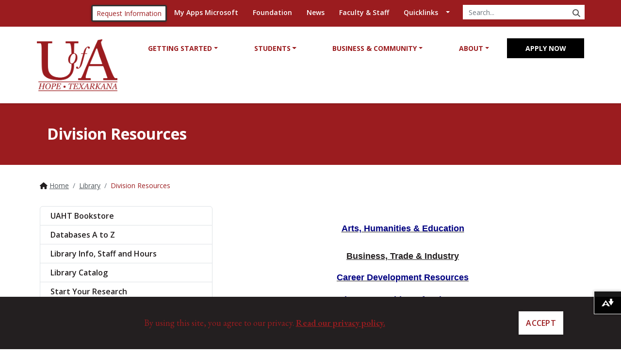

--- FILE ---
content_type: text/html; charset=UTF-8
request_url: https://www.uaht.edu/library/divisionresources.php
body_size: 39763
content:
<!DOCTYPE HTML><html lang="en">
   <head>
      <meta charset="UTF-8">
      <meta http-equiv="x-ua-compatible" content="ie=edge">
      <title>Division Resources</title>
      <link rel="canonical" href="https://www.uaht.edu/library/divisionresources.php">
      <meta name="viewport" content="width=device-width, initial-scale=1, shrink-to-fit=no">
      <!-- OU Search Ignore Start Here -->
<!-- this is the headcode include -->
<!-- Bootstrap 5.2.2 CSS -->
<link rel="stylesheet" href="/_resources/css/bootstrap.min.css">
<!-- Font Awescome CDN -->
<link rel="stylesheet" href="https://use.fontawesome.com/releases/v6.4.2/css/all.css">
<!-- <link rel="stylesheet" href="https://use.fontawesome.com/releases/v5.13.1/css/all.css"> -->
<link rel="stylesheet" href="/_resources/css/print.css">
<link rel="stylesheet" href="/_resources/css/totopstyle.css">
<link rel="stylesheet" href="/_resources/css/slick.css" />
<link rel="stylesheet" href="/_resources/css/slick-theme.css" />
<link rel="stylesheet" href="/_resources/css/slick-lightbox.css">
<link rel="stylesheet" href="/_resources/css/animate.css">
<link rel="stylesheet" href="/_resources/css/dataTables.bootstrap5.css">
<!-- Always load custom styles last  -->
<link rel="stylesheet" href="/_resources/css/styles.css">
<link rel="stylesheet" href="/_resources/css/oustyles.css" />


<!-- Snap Pixel Code -->

<script type='text/javascript'>

(function(e,t,n){if(e.snaptr)return;var a=e.snaptr=function()

{a.handleRequest?a.handleRequest.apply(a,arguments):a.queue.push(arguments)};

a.queue=[];var s='script';r=t.createElement(s);r.async=!0;

r.src=n;var u=t.getElementsByTagName(s)[0];

u.parentNode.insertBefore(r,u);})(window,document,

'https://sc-static.net/scevent.min.js');

 

snaptr('init', '3ec0d599-a2cb-4ae7-9349-7f9afad94a76', {

'user_email': '__INSERT_USER_EMAIL__'

});

 

snaptr('track', 'PAGE_VIEW');

 

</script>

<!-- End Snap Pixel Code -->

<!-- Google Tag Manager -->
<script>(function(w,d,s,l,i){w[l]=w[l]||[];w[l].push({'gtm.start':
new Date().getTime(),event:'gtm.js'});var f=d.getElementsByTagName(s)[0],
j=d.createElement(s),dl=l!='dataLayer'?'&l='+l:'';j.async=true;j.src=
'https://www.googletagmanager.com/gtm.js?id='+i+dl;f.parentNode.insertBefore(j,f);
})(window,document,'script','dataLayer','GTM-WJ5L9JF');</script>
<!-- End Google Tag Manager -->

<!-- Google Tag Manager (noscript) -->
<noscript><iframe src="https://www.googletagmanager.com/ns.html?id=GTM-WJ5L9JF"
height="0" width="0" style="display:none;visibility:hidden"></iframe></noscript>
<!-- End Google Tag Manager (noscript) -->

<!-- Google Tag Manager -->

<script>(function(w,d,s,l,i){w[l]=w[l]||[];w[l].push({'gtm.start':

new Date().getTime(),event:'gtm.js'});var f=d.getElementsByTagName(s)[0],

j=d.createElement(s),dl=l!='dataLayer'?'&l='+l:'';j.async=true;j.src=

'https://www.googletagmanager.com/gtm.js?id='+i+dl;f.parentNode.insertBefore(j,f);

})(window,document,'script','dataLayer','GTM-PTC7CPQ');</script>

<!-- End Google Tag Manager -->

 

<!-- Google Tag Manager (noscript) -->

<noscript><iframe src="https://www.googletagmanager.com/ns.html?id=GTM-PTC7CPQ"

height="0" width="0" style="display:none;visibility:hidden"></iframe></noscript>

<!-- End Google Tag Manager (noscript) -->

<!-- Meta Pixel Code -->

<script>

!function(f,b,e,v,n,t,s)

{if(f.fbq)return;n=f.fbq=function(){n.callMethod?

n.callMethod.apply(n,arguments):n.queue.push(arguments)};

if(!f._fbq)f._fbq=n;n.push=n;n.loaded=!0;n.version='2.0';

n.queue=[];t=b.createElement(e);t.async=!0;

t.src=v;s=b.getElementsByTagName(e)[0];

s.parentNode.insertBefore(t,s)}(window, document,'script',

'https://connect.facebook.net/en_US/fbevents.js');

fbq('init', '2347046668665054');

fbq('track', 'PageView');

</script>

<noscript><img height="1" width="1" style="display:none"

src=https://www.facebook.com/tr?id=2347046668665054&ev=PageView&noscript=1

/></noscript>

<!-- End Meta Pixel Code -->

<!-- Event snippet for Landing Page - Welding conversion page -->
<script>
  gtag('event', 'conversion', {'send_to': 'AW-447698044/ECigCJ_s5rwYEPyovdUB'});
</script>



<script>
  // Installation script generated by Ad Analytics
  (function(w, d){
    var id='spdt-capture', n='script';
    if (!d.getElementById(id)) {
      w.spdt =
        w.spdt ||
        function() {
          (w.spdt.q = w.spdt.q || []).push(arguments);
        };
      var e = d.createElement(n); e.id = id; e.async=1;
      e.src = 'https://pixel.byspotify.com/ping.min.js';
      var s = d.getElementsByTagName(n)[0];
      s.parentNode.insertBefore(e, s);
    }
    w.spdt('conf', { key: '64565b2771ad419ba316f5b6b1c4768c' });
    w.spdt('view');
  })(window, document);
</script>


<script>
  // Installation script generated by Ad Analytics
  (function(w, d){
    var id='spdt-capture', n='script';
    if (!d.getElementById(id)) {
      w.spdt =
        w.spdt ||
        function() {
          (w.spdt.q = w.spdt.q || []).push(arguments);
        };
      var e = d.createElement(n); e.id = id; e.async=1;
      e.src = 'https://pixel.byspotify.com/ping.min.js';
      var s = d.getElementsByTagName(n)[0];
      s.parentNode.insertBefore(e, s);
    }
    w.spdt('conf', { key: '64565b2771ad419ba316f5b6b1c4768c' });
    w.spdt('lead');
  })(window, document);
</script>


<script type="text/javascript" src="https://ai.ocelotbot.com/embed/standard/20ee2b21-57cb-48cf-930b-f3a77595fda9"></script>


<!-- Google tag (gtag.js) --> <script async src="https://www.googletagmanager.com/gtag/js?id=G-J5VPFX06FJ"></script> <script> window.dataLayer = window.dataLayer || []; function gtag(){dataLayer.push(arguments);} gtag('js', new Date()); gtag('config', 'G-J5VPFX06FJ'); </script> 


<!-- Google Tag Manager -->
<script>(function(w,d,s,l,i){w[l]=w[l]||[];w[l].push({'gtm.start':
new Date().getTime(),event:'gtm.js'});var f=d.getElementsByTagName(s)[0],
j=d.createElement(s),dl=l!='dataLayer'?'&l='+l:'';j.async=true;j.src=
'https://www.googletagmanager.com/gtm.js?id='+i+dl;f.parentNode.insertBefore(j,f);
})(window,document,'script','dataLayer','GTM-T7XPBQNB');</script>
<!-- End Google Tag Manager -->



<!--
    Ally Website Integration Script.
    "data-ally-af-style" can be one of the following values to customize the look and feel:
        - flag_small
        - flag_large
        - bar_bottom
-->
<script
  data-ally-loader
  data-ally-platform-name="web"
  data-ally-client-id="10281"
  data-ally-af-style="flag_small"
  src="https://prod.ally.ac/integration/api/ally.ui.js">
	integrity="sha384-2KpRO6Ir+g7aDhZ1lm+vfsDvb6gGPlTol3vR17n7FoHQe9la7i/Ff1R7/sG8fmlX" crossorigin="anonymous">
</script><!-- OU Search Ignore End Here --><!-- OU Search Ignore Start Here -->
<!-- Insert google analytics here -->
<!-- OU Search Ignore End Here -->
      <meta property="og:title" content="Division Resources">
      <meta property="og:url" content="https://www.uaht.edu/library/divisionresources.php">
      <meta property="og:description" content="">
      <meta property="og:type" content="">
      <meta property="og:updated_time" content="2024-06-03T09:36:41.038445515-07:00">
      <meta name="twitter:card" content="summary_large_image">
      <meta name="twitter:url" content="https://www.uaht.edu/library/divisionresources.php">
      <meta name="twitter:title" content="Division Resources">
      <meta name="twitter:description" content="">
   </head>
   <body><!-- OU Search Ignore Start Here --><!-- OU Search Ignore End Here --><!-- OU Search Ignore Start Here --><header class="siteHeader sticky-wrapper">
   <div class="container-fluid mobile-header">
      <div class="row">
         <div class="col-9">
            <div class="mobile-logo"><a href="/index.php"><span class="sr-only">University of Arkansas Hope - Texarkana</span></a></div>
         </div>
         <div class="col-3">
            <div class="mobile-buttons-wrapper"><button type="button" data-toggle="modal" data-target="#site-navigation" class="menuToggle"><span class="sr-only">Menu</span><span class="fas fa-bars"></span></button></div>
         </div>
      </div>
   </div>
   <div class="modal fade site-navigation" id="site-navigation" tabindex="-1" role="dialog">
      <div class="modal-dialog" role="document">
         <div class="modal-content">
            <div class="modal-body"><button type="button" class="btn menuClose" data-dismiss="modal"><span class="far fa-times-circle"></span><span class="sr-only">Close Menu</span></button><nav class="main-navigation" aria-label="Primary navigation">
                  <div class="top-row">
                     <div class="container-fluid">
                        <div class="row">
                           <div class="col-xl-12">
                              <nav class="audience">
                                 <ul class="nav justify-content-end">
                                    <li class="nav-item"><button onclick="window.location.href='/about/info-request.php';" class="btn btn-sm btn-white btnblkborder">Request Information</button></li>
                                    <li class="nav-item"><a class="nav-link" href="https://myapplications.microsoft.com/" target="_blank" rel="noopener">My Apps Microsoft</a></li>
                                    <li class="nav-item"><a class="nav-link" href="/foundation/index.php">Foundation</a></li>
                                    <li class="nav-item"><a class="nav-link" href="/_showcase/news/news-listing.php">News</a></li>
                                    <li class="nav-item"><a class="nav-link" href="/staff/employee.php">Faculty &amp; Staff</a></li>
                                    <li class="nav-item dropdown"><a href="#" class="nav-link dropdown-toggle" data-toggle="dropdown" role="button" aria-haspopup="true" aria-expanded="true">Quicklinks</a><div class="dropdown-menu quicklinks" style="position: absolute; transform: translate3d(0px, 42px, 0px); top: 0px; left: 0px; will-change: transform;"><a class="dropdown-item" href="/academics/academic-calendar.php">Academic Calendar</a><a class="dropdown-item" href="/admissions/apply-now.php">Apply Now</a><a class="dropdown-item" href="/academics/areas-of-study.php">Areas of Study</a><a class="dropdown-item" href="https://uaht.blackboard.com/">Blackboard</a><a class="dropdown-item" href="/library/bookrental/AboutUAHTTextbookRentalProgram.php">Book Rentals</a><a class="dropdown-item" href="/safety/campus-safety.php">Campus Safety</a><a class="dropdown-item" href="/academics/catalog.php">College Catalog</a><a class="dropdown-item" href="/about/consumer-info.php">Consumer Information</a><a class="dropdown-item" href="/academics/course-schedules.php">Course Schedules</a><a class="dropdown-item" href="/academics/high-school-programs.php">Early College &amp; High School Students</a><a class="dropdown-item" href="/staff/campus-directory.php">Employee Directory</a><a class="dropdown-item" href="/financial-aid/index.php">Financial Aid</a><a class="dropdown-item" href="/foundation/index.php">Foundation</a><a class="dropdown-item" href="/staff/employment-opportunities.php">Job Opportunities</a><a class="dropdown-item" href="/library/index.php">Library</a><a class="dropdown-item" href="/student-services/payments.php">Make A Payment</a><a class="dropdown-item" href="https://myapplications.microsoft.com/">My Apps Microsoft</a><a class="dropdown-item" href="/financial-aid/scholarships.php">Scholarships</a><a class="dropdown-item" href="/admissions/testing.php">Testing</a><a class="dropdown-item" href="/admissions/transcript-request.php">Transcript Request</a></div>
                                    </li>
                                    <li>
                                       <div class="header-search hidden-xs">
                                          <form id="searchForm" action="/search/index.php" method="get" role="search" novalidate>
                                             <div class="input-group"><label class="search-label sr-only" for="searchbox">Search the Site</label><input type="text" class="form-control" title="ousearchq" name="ousearchq" placeholder="Search..."><span class="input-group-btn"><button class="btn btn-default" type="submit"><span class="fas fa-search"></span><span class="sr-only">Search</span></button></span></div>
                                          </form>
                                       </div>
                                    </li>
                                 </ul>
                              </nav>
                           </div>
                        </div>
                     </div>
                  </div>
                  <div class="bottom-row">
                     <div class="container-fluid">
                        <div class="row">
                           <div class="col-xl-2">
                              <div class="logo"><a href="/index.php"><span class="sr-only">University of Arkansas Hope-Texarkana</span></a></div>
                           </div>
                           <div class="col pt-4">
                              <ul class="nav justify-content-end nav-fill">
                                 <li class="nav-item dropdown"><a class="nav-link dropdown-toggle" href="#1" id="gettingstarted" data-toggle="dropdown" aria-haspopup="true" aria-expanded="false">Getting Started</a><ul class="dropdown-menu" aria-labelledby="gettingstarted">
                                       <li>
                                          <div class="sub-menu">
                                             <div class="container">
                                                <div class="row">
                                                   <div class="col-12 col-xl-4">
                                                      <ul class="list-unstyled">
                                                         <li class="nav-item"><a class="dropdown-item" href="/admissions/apply-now.php" target="">APPLY NOW</a></li>
                                                         <li class="nav-item"><a class="dropdown-item" href="/paying-for-college.php" target="">PAYING FOR COLLEGE</a></li>
                                                         <li class="nav-item"><a class="dropdown-item" href="/academics/areas-of-study.php" target="">AREAS OF STUDY</a></li>
                                                         <li class="nav-item"><a class="dropdown-item" href="/academics/course-schedules.php" target="">COURSE SCHEDULES</a></li>
                                                      </ul>
                                                   </div>
                                                   <div class="col-12 col-xl-4">
                                                      <ul class="list-unstyled">
                                                         <li class="nav-item"><a class="dropdown-item" href="/academics/high-school-programs.php" target="">EARLY COLLEGE &amp; HIGH SCHOOL STUDENTS</a></li>
                                                         <li class="nav-item"><a class="dropdown-item" href="https://www.arktruckingacademy.com/" target="_blank">ARKANSAS TRUCKING ACADEMY</a></li>
                                                         <li class="nav-item"><a class="dropdown-item" href="/academics/james-black-school.php" target="">JAMES BLACK SCHOOL OF BLADESMITHING</a></li>
                                                      </ul>
                                                   </div>
                                                   <div class="col-12 col-xl-4">
                                                      <ul class="list-unstyled">
                                                         <li class="nav-item"><a class="dropdown-item" href="/academics/catalog.php" target="">COLLEGE CATALOG</a></li>
                                                         <li class="nav-item"><a class="dropdown-item" href="/about/info-request.php" target="">REQUEST INFORMATION</a></li>
                                                         <li class="nav-item"><a class="dropdown-item" href="/visit-us.php" target="">VISIT US</a></li>
                                                      </ul>
                                                   </div>
                                                </div>
                                             </div>
                                          </div>
                                       </li>
                                    </ul>
                                 </li>
                                 <li class="nav-item dropdown"><a class="nav-link dropdown-toggle" href="#2" id="students" data-toggle="dropdown" aria-haspopup="true" aria-expanded="false">Students</a><ul class="dropdown-menu" aria-labelledby="students">
                                       <li>
                                          <div class="sub-menu">
                                             <div class="container">
                                                <div class="row">
                                                   <div class="col-12 col-xl-4">
                                                      <ul class="list-unstyled">
                                                         <li class="nav-item"><a class="dropdown-item" href="/tech-support-for-students.php" target="">STUDENT LOGINS</a></li>
                                                         <li class="nav-item"><a class="dropdown-item" href="/academics/course-schedules.php" target="">COURSE SCHEDULES</a></li>
                                                         <li class="nav-item"><a class="dropdown-item" href="/academics/areas-of-study.php" target="">AREAS OF STUDY</a></li>
                                                         <li class="nav-item"><a class="dropdown-item" href="/student-services/pac.php" target="">PURTLE ADVISING CENTER</a></li>
                                                      </ul>
                                                   </div>
                                                   <div class="col-12 col-xl-4">
                                                      <ul class="list-unstyled">
                                                         <li class="nav-item"><a class="dropdown-item" href="/academics/academic-calendar.php" target="">ACADEMIC CALENDAR</a></li>
                                                         <li class="nav-item"><a class="dropdown-item" href="/library/bookrental/AboutUAHTTextbookRentalProgram.php" target="">BOOK RENTALS</a></li>
                                                         <li class="nav-item"><a class="dropdown-item" href="/student-services/index.php" target="">STUDENT SERVICES</a></li>
                                                         <li class="nav-item"><a class="dropdown-item" href="/library/index.php" target="">LIBRARY</a></li>
                                                      </ul>
                                                   </div>
                                                   <div class="col-12 col-xl-4">
                                                      <ul class="list-unstyled">
                                                         <li class="nav-item"><a class="dropdown-item" href="/student-services/student-life.php" target="">STUDENT LIFE</a></li>
                                                         <li class="nav-item"><a class="dropdown-item" href="/resources.php" target="">RESOURCES</a></li>
                                                         <li class="nav-item"><a class="dropdown-item" href="/academics/catalog.php" target="">COLLEGE CATALOG</a></li>
                                                      </ul>
                                                   </div>
                                                </div>
                                             </div>
                                          </div>
                                       </li>
                                    </ul>
                                 </li>
                                 <li class="nav-item dropdown"><a class="nav-link dropdown-toggle" href="#3" id="business&amp;community" data-toggle="dropdown" aria-haspopup="true" aria-expanded="false">Business &amp; Community</a><ul class="dropdown-menu" aria-labelledby="business&amp;community">
                                       <li>
                                          <div class="sub-menu">
                                             <div class="container">
                                                <div class="row">
                                                   <div class="col-12 col-xl-4">
                                                      <ul class="list-unstyled">
                                                         <li class="nav-item"><a class="dropdown-item" href="/community/kids-programs.php" target="">KIDS' PROGRAMS</a></li>
                                                         <li class="nav-item"><a class="dropdown-item" href="/academics/high-school-programs.php" target="">EARLY COLLEGE &amp; HIGH SCHOOL STUDENTS</a></li>
                                                         <li class="nav-item"><a class="dropdown-item" href="/academics/adult-education.php" target="">ADULT EDUCATION</a></li>
                                                         <li class="nav-item"><a class="dropdown-item" href="/community/community-education.php" target="">COMMUNITY EDUCATION</a></li>
                                                      </ul>
                                                   </div>
                                                   <div class="col-12 col-xl-4">
                                                      <ul class="list-unstyled">
                                                         <li class="nav-item"><a class="dropdown-item" href="/community/workforce-development.php" target="">WORKFORCE DEVELOPMENT</a></li>
                                                         <li class="nav-item"><a class="dropdown-item" href="https://www.arktruckingacademy.com/" target="_blank">ARKANSAS TRUCKING ACADEMY</a></li>
                                                         <li class="nav-item"><a class="dropdown-item" href="/academics/james-black-school.php" target="">JAMES BLACK SCHOOL OF BLADESMITHING</a></li>
                                                      </ul>
                                                   </div>
                                                   <div class="col-12 col-xl-4">
                                                      <ul class="list-unstyled">
                                                         <li class="nav-item"><a class="dropdown-item" href="https://www.hempsteadhall.com/" target="_blank">HEMPSTEAD HALL</a></li>
                                                      </ul>
                                                   </div>
                                                </div>
                                             </div>
                                          </div>
                                       </li>
                                    </ul>
                                 </li>
                                 <li class="nav-item dropdown"><a class="nav-link dropdown-toggle" href="#4" id="about" data-toggle="dropdown" aria-haspopup="true" aria-expanded="false">About</a><ul class="dropdown-menu" aria-labelledby="about">
                                       <li>
                                          <div class="sub-menu">
                                             <div class="container">
                                                <div class="row">
                                                   <div class="col-12 col-xl-4">
                                                      <ul class="list-unstyled">
                                                         <li class="nav-item"><a class="dropdown-item" href="/about/institution.php" target="">INSTITUTION</a></li>
                                                         <li class="nav-item"><a class="dropdown-item" href="/about/institutional-advancement.php" target="">INSTITUTIONAL ADVANCEMENT</a></li>
                                                         <li class="nav-item"><a class="dropdown-item" href="/about/institutional-research.php" target="">INSTITUTIONAL RESEARCH</a></li>
                                                      </ul>
                                                   </div>
                                                   <div class="col-12 col-xl-4">
                                                      <ul class="list-unstyled">
                                                         <li class="nav-item"><a class="dropdown-item" href="/about/uaht-governance-and-college-boards.php" target="">GOVERNANCE AND COLLEGE BOARDS</a></li>
                                                         <li class="nav-item"><a class="dropdown-item" href="/about/campus-maps.php" target="">CAMPUS MAPS</a></li>
                                                         <li class="nav-item"><a class="dropdown-item" href="/safety/campus-safety.php" target="">CAMPUS SAFETY</a></li>
                                                      </ul>
                                                   </div>
                                                   <div class="col-12 col-xl-4">
                                                      <ul class="list-unstyled">
                                                         <li class="nav-item"><a class="dropdown-item" href="/staff/human-resources.php" target="">HUMAN RESOURCES</a></li>
                                                         <li class="nav-item"><a class="dropdown-item" href="/foundation/index.php" target="">FOUNDATION</a></li>
                                                      </ul>
                                                   </div>
                                                </div>
                                             </div>
                                          </div>
                                       </li>
                                    </ul>
                                 </li>
                                 <p>&nbsp;</p>
                                 <li class="nav-item"><a target="_blank" class="btn-black nav-link" href="/admissions/apply-now.php">Apply Now</a></li>
                              </ul>
                           </div>
                        </div>
                     </div>
                  </div>
               </nav>
            </div>
         </div>
      </div>
   </div>
</header><!-- OU Search Ignore End Here -->
      <div class="content" id="main-content">
         <div class="page-header" style="background-color:var(--primary-color)">
            <div class="container">
               <div class="row">
                  <div class="col-12">
                     <h1>Division Resources</h1>
                  </div>
               </div>
            </div>
         </div>
         <div class="container">
            <div class="row">
               <div class="col-12">
                  <nav aria-label="breadcrumb">
                     <ol class="breadcrumb">
                        <li class="breadcrumb-item"><span class="fas fa-home">&nbsp;</span><a href="https://www.uaht.edu/">Home</a></li>
                        <li class="breadcrumb-item"><a href="https://www.uaht.edu/library/">Library</a></li>
                        <li class="breadcrumb-item active" aria-current="page">Division Resources</li>
                     </ol>
                  </nav>
               </div>
            </div>
            <div class="row">
               <div class="col-lg-8 mb-5 order-2">
                  <div class="postarea"><br><span style="font-family: 'trebuchet ms', geneva, sans-serif; font-size: 14px;"></span>
                     
                     <div class="clear" style="text-align: center;">
                        
                        <p><span style="font-family: 'trebuchet ms', geneva, sans-serif; font-size: 14px;"><a title="Resources for the Arts &amp; Social Sciences" href="/library/artshumanitieseducationresources.php"><b><span style="color: #000080;"><span style="font-size: 18px;">Arts, Humanities &amp; Education</span></span></b></a></span></p>
                        
                        <h1 style="text-align: center;"><a href="/library/businesstradeindustryresources.php"><span style="font-size: 18px; font-family: 'trebuchet ms', geneva, sans-serif;">Business, Trade &amp; Industry</span></a></h1>
                        
                        <p><a href="https://uaht.edu/_migration/2023-09-12/library/careerdevelopmentresources.php"><span style="font-family: 'trebuchet ms', geneva, sans-serif; font-size: 18px;"><b><span style="color: #000080;">Career Development Resources</span></b></span></a></p>
                        
                        <p><span style="font-family: 'trebuchet ms', geneva, sans-serif; font-size: 18px;"><a href="/library/ScienceHealthProfessions.php"><b><span style="color: #000080;">Science &amp; Health Professions</span></b></a>&nbsp; &nbsp; &nbsp;&nbsp;</span></p>
                        
                        <p><span style="font-family: 'trebuchet ms', geneva, sans-serif; font-size: 18px;"><a href="/library/mathsocialscienceresources.php"><b><span style="color: #000080;">Math &amp; Social Sciences</span></b></a></span></p>
                        </div>
                     </div>
               </div>
               <div class="col-lg-4 pr-lg-5 order-1">
                  <div class="accordion" id="sidebarMenu"><div class="accordion-item"><div class="btn-group accordion-header"><a class="btn text-left"  href="/library/bookrental.php">UAHT Bookstore</a></div></div><div class="accordion-item"><div class="btn-group accordion-header"><a class="btn text-left"  href="/library/databasesa-to-z.php">Databases A to Z</a></div></div><div class="accordion-item"><div class="btn-group accordion-header"><a class="btn text-left"  href="/library/LibraryInfo.php">Library Info, Staff and Hours</a></div></div><div class="accordion-item"><div class="btn-group accordion-header"><a class="btn text-left"  href="https://uaht.follettdestiny.com/common/welcome.jsp?context=saas56_0301486" target="_blank">Library Catalog</a></div></div><div class="accordion-item"><div class="btn-group accordion-header"><a class="btn text-left"  href="/library/StartYourResearch.php">Start Your Research</a></div></div><div class="accordion-item"><div class="btn-group accordion-header"><a class="btn text-left"  href="/library/researchtools.php">Research Tools</a></div></div><div class="accordion-item"><div class="btn-group accordion-header"><a class="btn text-left"  href="/library/howtousethelibrary.php">How to Use the Library</a></div></div><div class="accordion-item"><div class="btn-group accordion-header"><a class="btn text-left"  href="/library/ill.php">Interlibrary Loan</a></div></div><div class="accordion-item"><div class="btn-group accordion-header"><a class="btn text-left"  href="/library/Popular%20Books%20and%20DVDs.php">Popular Books &amp; DVDs</a></div></div><div class="accordion-item"><div class="btn-group accordion-header"><a class="btn text-left"  href="/library/NewBooksDVDs.php">New to the Library</a></div></div><div class="accordion-item"><div class="btn-group accordion-header"><a class="btn text-left"  href="/library/LibGuides.php">LibGuides</a></div></div><div class="accordion-item"><div class="btn-group accordion-header"><a class="btn text-left"  href="/library/faqs.php">FAQs</a></div></div><div class="accordion-item"><div class="btn-group accordion-header"><a class="btn text-left"  href="/library/websubjectguide.php">Web Subject Guide</a></div></div></div>
               </div>
            </div>
         </div>
         <section>
            <div class="container"></div>
         </section>
         
         	</div>
      <!-- OU Search Ignore Start Here --><footer id="footer">
   <div class="container">
      <div class="row">
         <div class="col-12">
            <ul class="footer-social nav justify-content-center">
               <li class="nav-item"><a target="_blank" href="https://www.facebook.com/uahopetexarkana/" class="facebook"><span class="sr-only">Facebook</span><span class="fa-brands fa-facebook"></span></a></li>
               <li class="nav-item"><a target="_blank" href="https://twitter.com/uahopetexarkana" class="twitter"><span class="sr-only">Twitter</span><span class="fa-brands fa-x-twitter"></span></a></li>
               <li class="nav-item"><a target="_blank" href="https://www.youtube.com/uahopetexarkana" class="youtube"><span class="sr-only">YouTube</span><span class="fa-brands fa-youtube"></span></a></li>
               <li class="nav-item"><a target="_blank" href="https://www.instagram.com/uahtironhorses/" class="instagram"><span class="sr-only">Instagram</span><span class="fa-brands fa-instagram"></span></a></li>
            </ul>
         </div>
         <div class="col-12">
            <div class="row footer-nav justify-content-center">
               <div class="col-6 col-md-3">
                  <ul class="list-unstyled">
                     <li><a href="/academics/academic-calendar.php">Academic Calendar</a></li>
                     <li><a href="/admissions/apply-now.php">Apply Now</a></li>
                     <li><a href="https://myapps.microsoft.com">Blackboard</a></li>
                     <li><a href="/library/bookrental/AboutUAHTTextbookRentalProgram.php">Book Rentals</a></li>
                     <li><a href="/safety/campus-safety.php">Campus Safety</a></li>
                     <li><a href="/academics/catalog.php">College Catalog</a></li>
                  </ul>
               </div>
               <div class="col-6 col-md-3">
                  <ul class="list-unstyled">
                     <li><a href="/academics/course-schedules.php">Course Schedules</a></li>
                     <li><a href="/academics/high-school-programs.php">Early College &amp; High School Students</a></li>
                     <li><a href="/staff/campus-directory.php">Employee Directory</a></li>
                     <li><a href="/financial-aid/index.php">Financial Aid</a></li>
                     <li><a href="/foundation/index.php">Foundation</a></li>
                     <li><a href="/staff/employment-opportunities.php">Job Opportunities</a></li>
                  </ul>
               </div>
               <div class="col-6 col-md-3">
                  <ul class="list-unstyled">
                     <li><a href="/library/index.php">Library</a></li>
                     <li><a href="https://myapplications.microsoft.com/">My Apps Microsoft</a></li>
                     <li><a href="/academics/areas-of-study.php">Programs of Study</a></li>
                     <li><a href="/financial-aid/scholarships.php">Scholarships</a></li>
                     <li><a href="/admissions/testing.php">Testing</a></li>
                     <li><a href="/admissions/transcript-request.php">Transcript Request</a></li>
                  </ul>
               </div>
               <div class="col-6 col-md-3">
                  <h2><a href="https://maps.app.goo.gl/itJbJzrXBiR69t6W7">Hope Campus</a></h2>
                  <ul class="footer-address">
                     <li class="location"><a href="https://maps.app.goo.gl/itJbJzrXBiR69t6W7" target="_blank" rel="noopener">2500 South Main Street, Hope, AR 71801</a></li>
                     <li><a href="tel:870-777-5722">870-777-5722</a></li>
                  </ul>
                  <h2><a href="https://maps.app.goo.gl/QG6qVxJQ6y7Cv2d78">Texarkana Campus</a></h2>
                  <ul class="footer-address">
                     <li class="location"><a href="https://maps.app.goo.gl/QG6qVxJQ6y7Cv2d78" target="_blank" rel="noopener">3501 U of A Way, Texarkana, AR 71854</a></li>
                     <li><a href="tel:866-956-8595">866-956-8595</a></li>
                  </ul>
               </div>
            </div>
         </div>
      </div>
   </div>
   <div class="bg-white logos">
      <div class="container">
         <div class="row">
            <div class="col-md-3"><a href="https://www.arktruckingacademy.com/" target="_blank"><img src="/_resources/images/ArkTA.jpg" alt="University of Arkansas Hope-Texarkana"></a></div>
            <div class="col-md-3"><a href="/academics/james-black-school.php" target=""><img src="/_resources/images/jamesblack.jpg" alt="University of Arkansas Hope-Texarkana"></a></div>
            <div class="col-md-3"><a href="https://www.hlcommission.org/General/mark-of-accreditation-status-verification.html?104108099+118097108105100097116105111110+108111103111046112110103+104116116112115058047047119119119046117097104116046101100117047&amp;UGxEQk3X8u%2f299tlkjDcUYoojt3aZXSO" target="_blank"><img src="/_resources/images/hlc.png" alt="University of Arkansas Hope-Texarkana"></a></div>
            <div class="col-md-3"><a href="https://uasys.edu/" target="_blank"><img src="/_resources/images/uasyslogo.png" alt="University of Arkansas Hope-Texarkana"></a></div>
         </div>
      </div>
   </div>
   <div class="copyright bg-secondary">
      <div class="container">
         <div class="row">
            <div class="col-12">
               <ul class="list-inline">
                  <li class="list-inline-item"><span aria-label="direct edit login" id="directedit"> © </span>Copyright 2025. All Rights Reserved.</li>
               </ul>
            </div>
         </div>
      </div>
   </div>
</footer><button data-target="#0" class="cd-top"><span class="sr-only">Back to Top</span></button><!-- OU Search Ignore End Here --><!-- OU Search Ignore Start Here --><div class="alert cookiealert" role="alert">
   <div class="container">
      <div class="row">
         <div class="col-lg-10"><span id="cookieconsent:desc" class="cc-message">By using this site, you agree to our privacy.
               								<a aria-label="learn more about cookies" role="button" tabindex="0" class="cc-link" href="#1" rel="noopener noreferrer nofollow" target="_blank">Read our privacy policy.</a></span></div>
         <div class="col-lg-2">
            <div class="cc-compliance"><a aria-label="dismiss cookie message" role="button" tabindex="0" class="btn btn-default btn-white acceptcookies">Accept</a></div>
         </div>
      </div>
   </div>
</div><!-- OU Search Ignore End Here --><!-- OU Search Ignore Start Here -->
<script src="/_resources/js/jquery-3.3.1.min.js"></script>
<script src="/_resources/js/popper.min.js"></script>
<script src="/_resources/js/bootstrap.min.js"></script>
<script src="/_resources/js/bootstrap.bundle.min.js"></script>
<script src="/_resources/js/slick-lightbox.js"></script>
<script src="/_resources/js/slick.min.js"></script>
<script src="/_resources/js/scripts.js"></script>
<script src="/_resources/js/ou.js"></script>


<!-- Google Tag Manager (noscript) -->
<noscript><iframe src="https://www.googletagmanager.com/ns.html?id=GTM-T7XPBQNB"
height="0" width="0" style="display:none;visibility:hidden"></iframe></noscript>
<!-- End Google Tag Manager (noscript) --><!-- OU Search Ignore End Here -->
      <div id="ou-hidden" style="display:none;"><a id="de" rel="nofollow" href="https://a.cms.omniupdate.com/11/?skin=oucampus&amp;account=uaht&amp;site=www&amp;action=de&amp;path=/library/divisionresources.pcf"> © </a></div><script>
			if(document.getElementById("de") != null && document.getElementById("directedit")) {
				var link = document.getElementById("de").parentNode.innerHTML;
				document.getElementById("de").parentNode.innerHTML = "";
				document.getElementById("directedit").innerHTML = link.replace(/^\s+|\s+$/gm,'');
			}
		</script></body>
</html>

--- FILE ---
content_type: text/css
request_url: https://www.uaht.edu/_resources/css/oustyles.css
body_size: 257
content:
/*
Implementation Skeleton v3 - 12/6/18
Add styles to overwrite customer CSS, USE WITH CAUTION.
*/

/* .main-navigation .nav li a:hover { 
  color: black !important; 
  background: white; 
} 

.main-navigation .nav li ul.dropdown-menu li a:hover, 
.main-navigation .nav li ul.dropdown-menu li a:focus { 
  background-color: white; 
  color: black; 
} 

.main-navigation .audience .nav .dropdown.show .dropdown-menu { 
  display: inline-block; 
  width: unset; 
} 

.main-navigation .audience .nav .dropdown { 
  position: relative; 
} 

@media (min-width: 1200px) { 
  .main-navigation .bottom-row .nav li:hover .dropdown-menu { 
    display: block; 
  } 

  .main-navigation .bottom-row .nav li:hover>a.dropdown-toggle, 
  .main-navigation .bottom-row .nav li>a[aria-expanded="true"] { 
    color: black !important; 
    background: white; 
  } 
} */

--- FILE ---
content_type: text/css
request_url: https://tags.srv.stackadapt.com/sa.css
body_size: -11
content:
:root {
    --sa-uid: '0-fdfb6d39-ec44-55ec-52a1-d814e9e3a6a0';
}

--- FILE ---
content_type: text/plain; charset=utf-8
request_url: https://tags.srv.stackadapt.com/saq_pxl?uid=f5eJ1yvbfjv7dPJjdLjZuQ&is_js=true&landing_url=https%3A%2F%2Fwww.uaht.edu%2Flibrary%2Fdivisionresources.php&t=Division%20Resources&tip=sz2WV1X1xLmh_my4BJbqQMGpmKqXfyiX_IIx102QcAM&host=https%3A%2F%2Fwww.uaht.edu&sa_conv_data_css_value=%20%220-fdfb6d39-ec44-55ec-52a1-d814e9e3a6a0%22&sa_conv_data_image_value=ffd8ffe000104a46494600010101006000600000ffdb004300080606070605080707070909080a0c140d0c0b0b0c1912130f141d1a1f1e1d1a1c1c20242e2720222c231c1c2837292c30313434341f27393d38323c2e333432ffdb0043010909090c0b0c180d0d1832211c213232323232323232323232323232323232323232323232323232323232323232323232323232323232323232323232323232ffc00011080001000103012200021101031101ffc4001f0000010501010101010100000000000000000102030405060708090a0bffc400b5100002010303020403050504040000017d01020300041105122131410613516107227114328191a1082342b1c11552d1f02433627282090a161718191a25262728292a3435363738393a434445464748494a535455565758595a636465666768696a737475767778797a838485868788898a92939495969798999aa2a3a4a5a6a7a8a9aab2b3b4b5b6b7b8b9bac2c3c4c5c6c7c8c9cad2d3d4d5d6d7d8d9dae1e2e3e4e5e6e7e8e9eaf1f2f3f4f5f6f7f8f9faffc4001f0100030101010101010101010000000000000102030405060708090a0bffc400b51100020102040403040705040400010277000102031104052131061241510761711322328108144291a1b1c109233352f0156272d10a162434e125f11718191a262728292a35363738393a434445464748494a535455565758595a636465666768696a737475767778797a82838485868788898a92939495969798999aa2a3a4a5a6a7a8a9aab2b3b4b5b6b7b8b9bac2c3c4c5c6c7c8c9cad2d3d4d5d6d7d8d9dae2e3e4e5e6e7e8e9eaf2f3f4f5f6f7f8f9faffda000c03010002110311003f00f7fa28a2803fffd9fdfb6d39ec4455ec52a1d814e9e3a6a01277604c&l_src=&l_src_d=&u_src=&u_src_d=&shop=false&sa-user-id-v3=s%253AAQAKIMCLNa0r78_kRv99s7New1zKaPBW4osR0yAImEJC7kMzELcBGAQg74enywYwAToE_kXKCEIEJjJONw.fq3UFZZfCaZH5%252BQgXFqNyUk2TnmBoQzw0P%252BFy91bhwg&sa-user-id-v2=s%253A_fttOexEVexSodgU6eOmoBJ3YEw.9JUJyyqZYzVXJBkhzA6ldKTQ7F2U0IaG4jpjOylkbds&sa-user-id=s%253A0-fdfb6d39-ec44-55ec-52a1-d814e9e3a6a0.Qw9T8iajlfFrPnP%252FcTrCcCsAmZGi9r%252BS0us%252B0hvSuAg
body_size: 20
content:
{"conversion_tracker_uids":null,"retargeting_tracker_uids":["Xe9lgyyWrp7LAKlqo3PQq2"],"lookalike_tracker_uids":null}

--- FILE ---
content_type: text/javascript
request_url: https://www.uaht.edu/_resources/js/scripts.js
body_size: 8177
content:
//Adds auto focus to search when opened
$("#siteSearch").on("shown.bs.modal", function () {
  $("body").addClass("modal-open-search");
  $("#siteSearch .form-text").focus();
});
$("#siteSearch").on("hide.bs.modal", function () {
  $("body").removeClass("modal-open-search");
});

$("#site-navigation").on("shown.bs.modal", function () {
  $("body").addClass("modal-open-menu-mobile");
});
$("#site-navigation").on("hide.bs.modal", function () {
  $("body").removeClass("modal-open-menu-mobile");
});

//Adds open class to top nav items on hover for background color
// $(".main-navigation .bottom-row .dropdown").hover(
//   function () {
//     $(this).toggleClass("open");
//   },
//   function () {
//     $(this).removeClass("open");
//   }
// );
// $(".main-navigation .bottom-row .dropdown").click(
//   function () {
//     $(this).addClass("open");
//   },
//   function () {
//     $(this).removeClass("open");
//   }
// );
$(".menuClose").click(function () {
  $(".modal").modal("hide");
});
$(".close").click(function () {
  $(".modal").modal("hide");
});

// if ($(window).width() > 1200) {
//   $(".dropdown").mouseout(function () {
//     $(".dropdown-menu").removeClass("show");
//   });
//   $(".dropdown").mouseout(function () {
//     $(this).removeClass("show");
//   });
// }

jQuery(document).ready(function ($) {
  var alterClass = function () {
    var ww = document.body.clientWidth;
    if (ww >= 1200) {
      $(".modal").modal("hide");
    }
  };
  $(window).resize(function () {
    alterClass();
  });
  //Fire it when the page first loads:
  alterClass();
});

//Scroll to top button
jQuery(document).ready(function ($) {
  // browser window scroll (in pixels) after which the "back to top" link is shown
  var offset = 300,
    //browser window scroll (in pixels) after which the "back to top" link opacity is reduced
    offset_opacity = 1200,
    //duration of the top scrolling animation (in ms)
    scroll_top_duration = 700,
    //grab the "back to top" link
    $back_to_top = $(".cd-top");

  //hide or show the "back to top" link
  $(window).scroll(function () {
    $(this).scrollTop() > offset
      ? $back_to_top.addClass("cd-is-visible")
      : $back_to_top.removeClass("cd-is-visible cd-fade-out");
    if ($(this).scrollTop() > offset_opacity) {
      $back_to_top.addClass("cd-fade-out");
    }
  });

  //smooth scroll to top
  $back_to_top.on("click", function (event) {
    event.preventDefault();
    $("body,html").animate(
      {
        scrollTop: 0
      },
      scroll_top_duration
    );
  });
});

$(document).ready(function () {
  // Select all links with hashes
  // $('a[href*="#"]')
  //   // Remove links that don't actually link to anything
  //   .not('[href="#"]')
  //   .not('[href="#0"]')
  //   .not("[data-toggle]")
  //   .click(function (event) {
  //     // On-page links
  //     if (
  //       location.pathname.replace(/^\//, "") ===
  //         this.pathname.replace(/^\//, "") &&
  //       location.hostname === this.hostname
  //     ) {
  //       // Figure out element to scroll to
  //       var target = $(this.hash);
  //       target = target.length
  //         ? target
  //         : $("[name=" + this.hash.slice(1) + "]");
  //       // Does a scroll target exist?
  //       if (target.length) {
  //         // Only prevent default if animation is actually gonna happen
  //         event.preventDefault();
  //         $("html, body").animate(
  //           {
  //             scrollTop: target.offset().top,
  //           },
  //           1000,
  //           function () {
  //             // Callback after animation
  //             // Must change focus!
  //             var $target = $(target);
  //             $target.focus();
  //             if ($target.is(":focus")) {
  //               // Checking if the target was focused
  //               return false;
  //             } else {
  //               $target.attr("tabindex", "-1"); // Adding tabindex for elements not focusable
  //               $target.focus(); // Set focus again
  //             }
  //           }
  //         );
  //       }
  //     }
  //   });
});

/*
 * Bootstrap Cookie Alert
 */
(function () {
  "use strict";

  var cookieAlert = document.querySelector(".cookiealert");
  var acceptCookies = document.querySelector(".acceptcookies");

  if (!cookieAlert) {
    return;
  }

  cookieAlert.offsetHeight; // Force browser to trigger reflow (https://stackoverflow.com/a/39451131)

  // Show the alert if we cant find the "acceptCookies" cookie
  if (!getCookie("acceptCookies")) {
    cookieAlert.classList.add("show");
  }

  // When clicking on the agree button, create a 1 year
  // cookie to remember user's choice and close the banner
  acceptCookies.addEventListener("click", function () {
    setCookie("acceptCookies", true, 365);
    cookieAlert.classList.remove("show");
  });

  // Cookie functions from w3schools
  function setCookie(cname, cvalue, exdays) {
    var d = new Date();
    d.setTime(d.getTime() + exdays * 24 * 60 * 60 * 1000);
    var expires = "expires=" + d.toUTCString();
    document.cookie = cname + "=" + cvalue + ";" + expires + ";path=/";
  }

  function getCookie(cname) {
    var name = cname + "=";
    var decodedCookie = decodeURIComponent(document.cookie);
    var ca = decodedCookie.split(";");
    for (var i = 0; i < ca.length; i++) {
      var c = ca[i];
      while (c.charAt(0) === " ") {
        c = c.substring(1);
      }
      if (c.indexOf(name) === 0) {
        return c.substring(name.length, c.length);
      }
    }
    return "";
  }
})();

//Home Hero Slider
if (document.querySelector(".hero-slider") !== null) {
  $(document).ready(function () {
    $(".hero-slider").slick({
      dots: false,
      infinite: true,
      fade: true,
      slidesToShow: 1,
      slidesToScroll: 1,
      accessibility: true,
      autoplay: true,
      appendArrows: ".slide-controllers",
      focusOnSelect: true,
      pauseOnHover: false,
      speed: 900,
      autoplaySpeed: 7000
    });

    if ($(".slick-slide").hasClass("slick-active")) {
      $(".carousel-caption").addClass("animated");
    } else {
      $(".carousel-caption").removeClass("animated");
    }
    $(".hero-slider").on("beforeChange", function () {
      $(".carousel-caption").removeClass("animated").hide();
      setTimeout(() => {
        $(".carousel-caption").addClass("animated").show();
      }, 1000);
    });

    var xpaused = false;

    $(".pause-play").on("click", function () {
      if (xpaused) {
        $(".hero-slider").slick("play");
      } else {
        $(".hero-slider").slick("pause");
      }
      xpaused = !xpaused;
      $(this).toggleClass("paused");
    });
  });
}

$(document).ready(function () {
  var playing = true;
  $(".play-pause").click(function () {
    if (playing == false) {
      document.getElementById("myVideo").play();
      playing = true;
      $(this).html("<span class='fa fa-pause'></span>");
    } else {
      document.getElementById("myVideo").pause();
      playing = false;
      $(this).html("<span class='fa fa-play'></span>");
    }
  });
});

//Gallery Slider
if (document.querySelector(".gallery-slider") !== null) {
  $(document).ready(function () {
    $(".gallery-slider").slick({
      dots: true,
      infinite: true,
      slidesToShow: 1,
      slidesToScroll: 1,
      accessibility: true,
      autoplay: false,
      focusOnSelect: true,
      pauseOnHover: false
    });
  });
}

if (document.querySelector(".gallery-slider") !== null) {
  $(document).ready(function () {
    $(".gallery-slider").slickLightbox({
      itemSelector: ".slide > a",
      caption: "caption"
    });
  });
}

if (document.querySelector(".testimonial-slider") !== null) {
  $(document).ready(function () {
    $(".testimonial-slider").slick({
      dots: false,
      infinite: true,
      slidesToShow: 1,
      slidesToScroll: 1,
      accessibility: true,
      autoplay: false,
      focusOnSelect: true,
      pauseOnHover: false,
      speed: 900,
      autoplaySpeed: 10000
    });
  });
}

function hasTouch() {
  return (
    "ontouchstart" in document.documentElement ||
    navigator.maxTouchPoints > 0 ||
    navigator.msMaxTouchPoints > 0
  );
}

if (hasTouch()) {
  // remove all the :hover stylesheets
  try {
    // prevent exception on browsers not supporting DOM styleSheets properly
    for (var si in document.styleSheets) {
      var styleSheet = document.styleSheets[si];
      if (!styleSheet.rules) continue;

      for (var ri = styleSheet.rules.length - 1; ri >= 0; ri--) {
        if (!styleSheet.rules[ri].selectorText) continue;

        if (styleSheet.rules[ri].selectorText.match(":hover")) {
          styleSheet.deleteRule(ri);
        }
      }
    }
  } catch (ex) {}
}